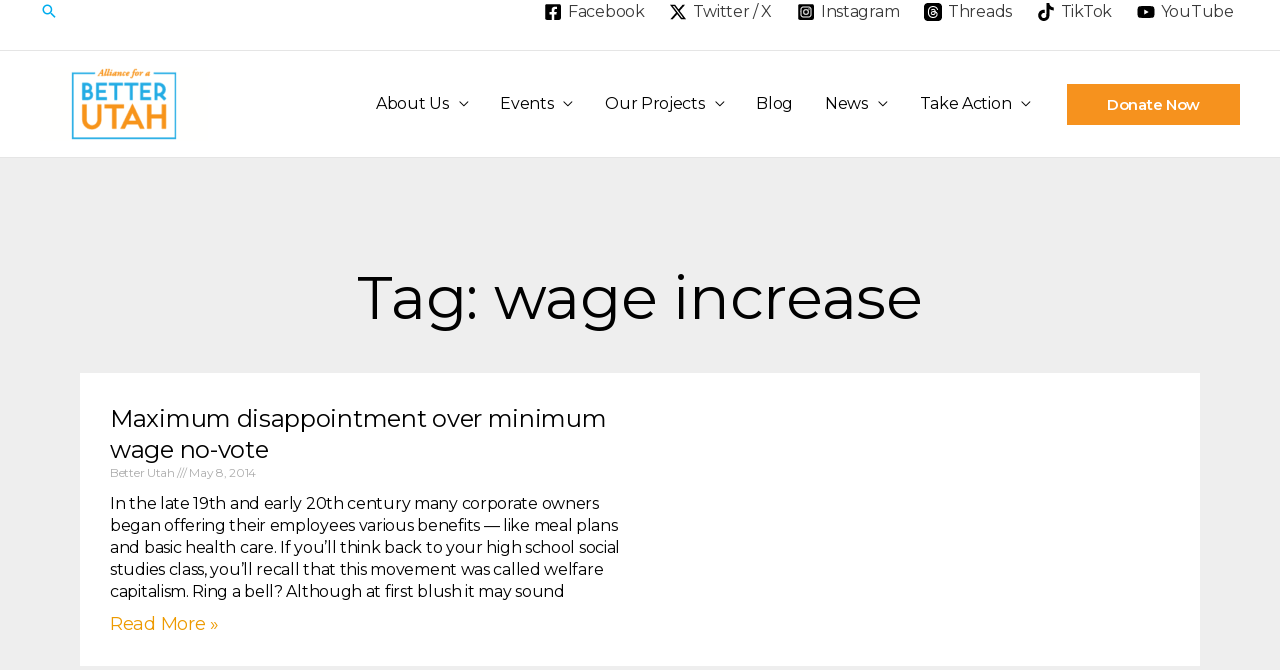

--- FILE ---
content_type: text/css
request_url: https://betterutah.org/wp-content/uploads/elementor/css/post-16497.css?ver=1612273408
body_size: 261
content:
.elementor-widget-theme-post-title .elementor-heading-title{font-family:var( --e-global-typography-primary-font-family ), Sans-serif;font-weight:var( --e-global-typography-primary-font-weight );color:var( --e-global-color-primary );}.elementor-16497 .elementor-element.elementor-element-42c0356 .elementor-heading-title{font-family:"Montserrat", Sans-serif;font-size:16px;font-weight:600;color:var( --e-global-color-a9351d );}.elementor-widget-post-info .elementor-icon-list-item:not(:last-child):after{border-color:var( --e-global-color-text );}.elementor-widget-post-info .elementor-icon-list-icon i{color:var( --e-global-color-primary );}.elementor-widget-post-info .elementor-icon-list-icon svg{fill:var( --e-global-color-primary );}.elementor-widget-post-info .elementor-icon-list-text, .elementor-widget-post-info .elementor-icon-list-text a{color:var( --e-global-color-secondary );}.elementor-widget-post-info .elementor-icon-list-item{font-family:var( --e-global-typography-text-font-family ), Sans-serif;font-weight:var( --e-global-typography-text-font-weight );line-height:var( --e-global-typography-text-line-height );}.elementor-16497 .elementor-element.elementor-element-b8754ac .elementor-icon-list-icon{width:14px;}.elementor-16497 .elementor-element.elementor-element-b8754ac .elementor-icon-list-icon i{font-size:14px;}.elementor-16497 .elementor-element.elementor-element-b8754ac .elementor-icon-list-icon svg{--e-icon-list-icon-size:14px;}.elementor-16497 .elementor-element.elementor-element-b8754ac .elementor-icon-list-text, .elementor-16497 .elementor-element.elementor-element-b8754ac .elementor-icon-list-text a{color:var( --e-global-color-primary );}.elementor-16497 .elementor-element.elementor-element-b8754ac .elementor-icon-list-item{font-family:"Montserrat", Sans-serif;font-size:13px;font-weight:600;}@media(max-width:1024px){.elementor-widget-post-info .elementor-icon-list-item{line-height:var( --e-global-typography-text-line-height );}}@media(max-width:767px){.elementor-widget-post-info .elementor-icon-list-item{line-height:var( --e-global-typography-text-line-height );}}